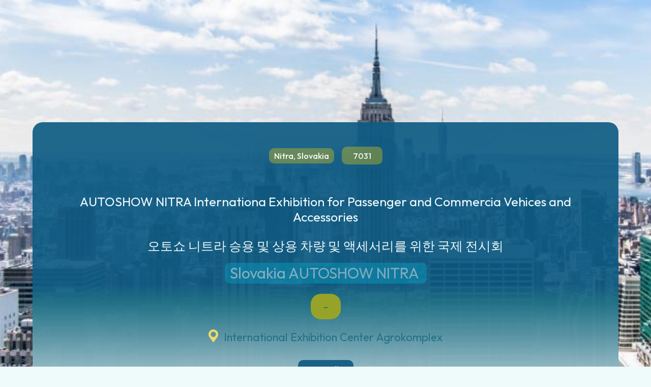

--- FILE ---
content_type: text/html
request_url: https://www.findexpo.org/exhibition-lists-auma/autoshow-nitra-internationa-exhibition-for-passenger-and-commercia-vehices-and-accessories
body_size: 6906
content:
<!DOCTYPE html><!-- Last Published: Sat Oct 05 2024 03:23:11 GMT+0000 (Coordinated Universal Time) --><html data-wf-domain="www.findexpo.org" data-wf-page="658309d57d3124981a80cdaa" data-wf-site="6416a969d18f1b78c7784fb7" lang="ko-KR" data-wf-collection="658309d57d3124981a80ce96" data-wf-item-slug="autoshow-nitra-internationa-exhibition-for-passenger-and-commercia-vehices-and-accessories"><head><meta charset="utf-8"/><title>FindExpo</title><meta content="width=device-width, initial-scale=1" name="viewport"/><meta content="REaBvdlTNAmi-C5C81TKQ32rBP3z_fvjqVSuQVMPUCc" name="google-site-verification"/><link href="https://cdn.prod.website-files.com/6416a969d18f1b78c7784fb7/css/findexpo.webflow.5c19ef647.css" rel="stylesheet" type="text/css"/><link href="https://fonts.googleapis.com" rel="preconnect"/><link href="https://fonts.gstatic.com" rel="preconnect" crossorigin="anonymous"/><script src="https://ajax.googleapis.com/ajax/libs/webfont/1.6.26/webfont.js" type="text/javascript"></script><script type="text/javascript">WebFont.load({  google: {    families: ["Open Sans:300,300italic,400,400italic,600,600italic,700,700italic,800,800italic","Outfit:regular,500,600,700","Nanum Gothic:regular,700,800:korean,latin","Noto Sans KR:300,regular,500,600,700,800,900:korean,latin"]  }});</script><script type="text/javascript">!function(o,c){var n=c.documentElement,t=" w-mod-";n.className+=t+"js",("ontouchstart"in o||o.DocumentTouch&&c instanceof DocumentTouch)&&(n.className+=t+"touch")}(window,document);</script><link href="https://cdn.prod.website-files.com/6416a969d18f1b78c7784fb7/641c27021b2ad8197d7013a1_%ED%8C%8C%EB%B9%84%EC%BD%98%2032%2032.png" rel="shortcut icon" type="image/x-icon"/><link href="https://cdn.prod.website-files.com/6416a969d18f1b78c7784fb7/641c27ea09414bc25e23aecc_logo_findexpo_256_256.png" rel="apple-touch-icon"/><link href="https://findexpo.org/exhibition-lists-auma/autoshow-nitra-internationa-exhibition-for-passenger-and-commercia-vehices-and-accessories" rel="canonical"/></head><body><div class="page"><aside class="section-8"><div class="container"><div class="property-hero-wrapper"><div class="property-type-wrapper margin-bottom-20"><div class="property-type-text">Nitra, Slovakia</div><div class="text-block-42-m">7031</div></div><h1 class="heading-10-name-en-elat-mo">AUTOSHOW NITRA Internationa Exhibition for Passenger and Commercia Vehices and Accessories</h1><div class="text-block-12-name-kr-elat-mo">오토쇼 니트라 승용 및 상용 차량 및 액세서리를 위한 국제 전시회</div><div class="listing-exhibition-country-city-elat-pc"><div class="text-block-list-card-title-pc">Slovakia</div><div class="text-block-4-m-pc">AUTOSHOW NITRA</div></div><div class="div-block-7-date-elat-pc"><div class="text-block-11 w-dyn-bind-empty"></div><div class="text-block-39">-</div><div class="text-block-22-close-date-mo w-dyn-bind-empty"></div></div><div class="property-location-vanue-elat-pc">International Exhibition Center Agrokomplex</div><div class="property-id-wrap-ws-d-pc"><a href="/contact-us" target="_blank" class="link-block-2 w-inline-block"><div class="progress-status-interval-elat-mo-copy-mo">annually</div></a></div><a href="#" class="button-secondary-icon-website-elat-mo w-button">Homepage<span class="btn-icon"> </span></a></div><div class="property-hero-bg"><div class="div-block"></div></div></div></aside><section data-w-id="06090fb9-3f28-4dea-2ce9-0441bcda66db" class="section-9"><div data-w-id="4ec86490-6d99-99b7-0c9d-c5d5424973e5" style="-webkit-transform:translate3d(0, 100px, 0) scale3d(1, 1, 1) rotateX(0) rotateY(0) rotateZ(0) skew(0, 0);-moz-transform:translate3d(0, 100px, 0) scale3d(1, 1, 1) rotateX(0) rotateY(0) rotateZ(0) skew(0, 0);-ms-transform:translate3d(0, 100px, 0) scale3d(1, 1, 1) rotateX(0) rotateY(0) rotateZ(0) skew(0, 0);transform:translate3d(0, 100px, 0) scale3d(1, 1, 1) rotateX(0) rotateY(0) rotateZ(0) skew(0, 0);opacity:1" class="container"><div class="property-main-wrapper"><div class="property-description-wrapper"><div class="property-description-card"><div class="description-card-top"><div class="property-price-wrapper-name-short-elta-no"><div class="prise-text-mo-pc">AUTOSHOW NITRA</div></div></div><div class="property-info-block"><div class="property-info-inner"><div class="property-info-icon-wrapper"><div class="text-block-58">2024</div></div><div class="text-block-43">개최년<br/>Year</div></div><div class="property-info-inner"><div class="property-info-icon-wrapper"><div class="text-block-59">09</div></div><div class="text-block-44">개최월<br/>Month</div></div><div class="property-info-inner"><div class="property-info-icon-wrapper"><div class="text-block-48 w-dyn-bind-empty"></div></div><div class="text-block-25">전시면적<br/>Area (sqm)</div></div><div class="property-info-inner"><div class="property-info-icon-wrapper"><div class="text-block-47">1992</div></div><div class="text-block-45">최초년<br/>Start</div></div><div class="property-info-inner"><div class="property-info-icon-wrapper"><div class="text-block-16 w-dyn-bind-empty"></div></div><div class="text-block-26">참가업체<br/>Exhibitors</div></div><div class="property-info-inner"><div class="property-info-icon-wrapper"><div class="text-block-17 w-dyn-bind-empty"></div></div><div class="text-block-46">참관객<br/>Visitors</div></div></div><h2 class="heading-32px">Main Products Group 전시품목군</h2><h2 class="heading-32px-products-elat-w-mo">Motor Vehicles, Cars, Lorries, Trucks, Accessories, Mobile Homes, Buses, Repair, Maintenance</h2><div class="description-show-more-overlay"><a data-w-id="4ec86490-6d99-99b7-0c9d-c5d54249745a" href="#" class="button secondary-button-overlay-elat-mo w-button">Show more 더보기</a></div></div><div class="div-block-10-elat-mo"><a href="#" target="_blank" class="link-block w-inline-block"><div class="website-address">This is some text inside of a div block.</div></a><a href="#" target="_blank" class="link-block w-inline-block"><div class="website-address">This is some text inside of a div block.</div></a><a href="#" data-w-id="4ec86490-6d99-99b7-0c9d-c5d5424974d3" class="button-secondary-icon-website-elat-pc-copy-copy w-button">전시회 웹사이트</a></div><div class="div-block-10-elat-mo"><div class="text-block-79">본 전시회정보는 주최측의 사정에 따라 개최일자 및 개최여부가 변동 될수 있습니다.</div></div></div><div class="agent-card"><img height="140" loading="lazy" width="140" alt="" src="https://cdn.prod.website-files.com/6416a969d18f1b78c7784fb7/6568525889a5895098d6c78f_%EA%B5%AD%EC%98%81%EB%AC%B8%20%ED%98%BC%ED%95%A9-1%20%EC%84%B8%EB%A1%9C.png" class="arent-image"/><div class="div-block-14"><h3 class="agent-name">Number</h3><h3 class="agent-name-2">7031</h3></div><a href="#wf-form-Agent-Form" class="button yellow-button w-button">문의하기<br/>Inquiry</a></div></div></div></section><section class="section-10"><div data-w-id="3b323353-5824-49e5-6abe-713dfbc754ee" style="-webkit-transform:translate3d(0, 100px, 0) scale3d(1, 1, 1) rotateX(0) rotateY(0) rotateZ(0) skew(0, 0);-moz-transform:translate3d(0, 100px, 0) scale3d(1, 1, 1) rotateX(0) rotateY(0) rotateZ(0) skew(0, 0);-ms-transform:translate3d(0, 100px, 0) scale3d(1, 1, 1) rotateX(0) rotateY(0) rotateZ(0) skew(0, 0);transform:translate3d(0, 100px, 0) scale3d(1, 1, 1) rotateX(0) rotateY(0) rotateZ(0) skew(0, 0);opacity:1" class="container"><h3 class="heading-20">Similar listings with KOFAIR</h3><div class="listings-wrapper w-dyn-list"><div fs-cmsfilter-element="list" role="list" class="additional-listings-list w-dyn-items"><div role="listitem" class="additional-listing-item w-dyn-item"><a href="/listings/equip-auto-algeria" class="listing-card w-inline-block"><div style="background-image:url(&quot;https://cdn.prod.website-files.com/6416a969d18f1b767f784fc0/655ecc906cf9dd12d916b7ba_KakaoTalk_20230314_170227465_03.jpg&quot;)" class="listing-card-img-wrapper"><div style="background-image:url(&quot;https://cdn.prod.website-files.com/6416a969d18f1b767f784fc0/655ecc906cf9dd12d916b7ba_KakaoTalk_20230314_170227465_03.jpg&quot;)" class="listing-card-img-overlay"><div class="listing-card-img-top"><div class="categories-tag">모집완료</div><div class="purpose-tag-similar-more-pc">공동참가</div></div><div fs-cmsfilter-field="price" class="listing-card-price">이큅오토 알제리</div></div></div><div class="listing-card-content"><div class="list-block-title"><div class="listing-exhibition-country-city-elat-similar-pc"><div class="text-block-list-card-country-elat-pc">Algeria</div><div class="text-block-4-cith-elat-pc">Alger</div></div></div><div class="listing-exhibition-date-etla-similar-pc"><div class="text-block-11-open-date-elat-mo">Mar 4, 2024</div><div class="text-block-40">-</div><div class="text-block-22-close-date-elat-mo">Mar 7, 2024</div></div><h3 class="listing-card-date">Equip Auto Algeria</h3><div fs-cmsfilter-field="location" class="hidden">알제리 알제리아 자동차부품 전시회</div><div class="div-block-9"><div id="w-node-_3b323353-5824-49e5-6abe-713dfbc75516-1a80cdaa" class="text-block-49">Tag</div><div class="listing-card-location">#북아프리카 #중고차수입국 #애프터마켓 부품 #가구당 2차량 소유 #이큅오토 파리 프랜차이즈 전시회</div></div><div class="listing-block-wl"><div class="listing-exhibition-name-similar-year-pc"><img width="24" height="20" alt="Bedrooms" src="https://cdn.prod.website-files.com/6416a969d18f1b78c7784fb7/641ea3fab0bfff18b4df6f39_year-icon.svg" loading="lazy" class="listing-info-icon"/><div fs-cmsfilter-field="years" class="text-block-23">2024</div></div><div class="listing-exhibition-name-similar-month-pc"><img width="21" height="24" alt="Bathrooms" src="https://cdn.prod.website-files.com/6416a969d18f1b78c7784fb7/641ea3fa8be4f207101a0884_calendar-icon.svg" loading="lazy" class="listing-info-icon"/><div fs-cmsfilter-field="months" class="text-block-24">03</div></div><div class="listing-exhibition-name-similar-intraval-pc"><img width="24" height="24" alt="Size" src="https://cdn.prod.website-files.com/6416a969d18f1b78c7784fb7/642162348b9dd8e2f99b7ed4_LINE-Score2.png" loading="lazy" class="listing-info-icon"/><div>매년</div></div></div><div><div class="updated-dates-w-pc">더보기</div></div></div></a></div><div role="listitem" class="additional-listing-item w-dyn-item"><a href="/listings/automotive-world-japan" class="listing-card w-inline-block"><div style="background-image:none" class="listing-card-img-wrapper"><div style="background-image:none" class="listing-card-img-overlay"><div class="listing-card-img-top"><div class="categories-tag">모집중</div><div class="purpose-tag-similar-more-pc">개별참가</div></div><div fs-cmsfilter-field="price" class="listing-card-price">오토모티브월드 재팬</div></div></div><div class="listing-card-content"><div class="list-block-title"><div class="listing-exhibition-country-city-elat-similar-pc"><div class="text-block-list-card-country-elat-pc">Japan</div><div class="text-block-4-cith-elat-pc">Tokyo</div></div></div><div class="listing-exhibition-date-etla-similar-pc"><div class="text-block-11-open-date-elat-mo w-dyn-bind-empty"></div><div class="text-block-40">-</div><div class="text-block-22-close-date-elat-mo w-dyn-bind-empty"></div></div><h3 class="listing-card-date">AUTOMOTIVE WORLD JAPAN</h3><div fs-cmsfilter-field="location" class="hidden">일본 도쿄 자동차&amp; 전기기술 전시회</div><div class="div-block-9"><div id="w-node-_3b323353-5824-49e5-6abe-713dfbc75516-1a80cdaa" class="text-block-49">Tag</div><div class="listing-card-location">#자동차제조기술 #자동차전자기술 #EV/HV/FCV기술 #자동차경량화기술 #커넥티드카기술 #자동차부품 및 가공기술 #자율주행기술</div></div><div class="listing-block-wl"><div class="listing-exhibition-name-similar-year-pc"><img width="24" height="20" alt="Bedrooms" src="https://cdn.prod.website-files.com/6416a969d18f1b78c7784fb7/641ea3fab0bfff18b4df6f39_year-icon.svg" loading="lazy" class="listing-info-icon"/><div fs-cmsfilter-field="years" class="text-block-23">2024</div></div><div class="listing-exhibition-name-similar-month-pc"><img width="21" height="24" alt="Bathrooms" src="https://cdn.prod.website-files.com/6416a969d18f1b78c7784fb7/641ea3fa8be4f207101a0884_calendar-icon.svg" loading="lazy" class="listing-info-icon"/><div fs-cmsfilter-field="months" class="text-block-24">01</div></div><div class="listing-exhibition-name-similar-intraval-pc"><img width="24" height="24" alt="Size" src="https://cdn.prod.website-files.com/6416a969d18f1b78c7784fb7/642162348b9dd8e2f99b7ed4_LINE-Score2.png" loading="lazy" class="listing-info-icon"/><div class="w-dyn-bind-empty"></div></div></div><div><div class="updated-dates-w-pc">더보기</div></div></div></a></div><div role="listitem" class="additional-listing-item w-dyn-item"><a href="/listings/equip-auto-paris" class="listing-card w-inline-block"><div style="background-image:url(&quot;https://cdn.prod.website-files.com/6416a969d18f1b767f784fc0/655ed1c1a2325c9e693389b5_52441245559_7d33e00c6f_o.jpg&quot;)" class="listing-card-img-wrapper"><div style="background-image:url(&quot;https://cdn.prod.website-files.com/6416a969d18f1b767f784fc0/655ed1c1a2325c9e693389b5_52441245559_7d33e00c6f_o.jpg&quot;)" class="listing-card-img-overlay"><div class="listing-card-img-top"><div class="categories-tag">모집중</div><div class="purpose-tag-similar-more-pc">개별참가</div></div><div fs-cmsfilter-field="price" class="listing-card-price">이큅오토 파리</div></div></div><div class="listing-card-content"><div class="list-block-title"><div class="listing-exhibition-country-city-elat-similar-pc"><div class="text-block-list-card-country-elat-pc">France</div><div class="text-block-4-cith-elat-pc">Paris</div></div></div><div class="listing-exhibition-date-etla-similar-pc"><div class="text-block-11-open-date-elat-mo">Oct 14, 2025</div><div class="text-block-40">-</div><div class="text-block-22-close-date-elat-mo">Oct 18, 2025</div></div><h3 class="listing-card-date">Equip AUTO Paris</h3><div fs-cmsfilter-field="location" class="hidden">프랑스 파리 자동차부품 용품 및 정비서비스전</div><div class="div-block-9"><div id="w-node-_3b323353-5824-49e5-6abe-713dfbc75516-1a80cdaa" class="text-block-49">Tag</div><div class="listing-card-location">#애프터마켓 </div></div><div class="listing-block-wl"><div class="listing-exhibition-name-similar-year-pc"><img width="24" height="20" alt="Bedrooms" src="https://cdn.prod.website-files.com/6416a969d18f1b78c7784fb7/641ea3fab0bfff18b4df6f39_year-icon.svg" loading="lazy" class="listing-info-icon"/><div fs-cmsfilter-field="years" class="text-block-23">2025</div></div><div class="listing-exhibition-name-similar-month-pc"><img width="21" height="24" alt="Bathrooms" src="https://cdn.prod.website-files.com/6416a969d18f1b78c7784fb7/641ea3fa8be4f207101a0884_calendar-icon.svg" loading="lazy" class="listing-info-icon"/><div fs-cmsfilter-field="months" class="text-block-24">10</div></div><div class="listing-exhibition-name-similar-intraval-pc"><img width="24" height="24" alt="Size" src="https://cdn.prod.website-files.com/6416a969d18f1b78c7784fb7/642162348b9dd8e2f99b7ed4_LINE-Score2.png" loading="lazy" class="listing-info-icon"/><div>격년</div></div></div><div><div class="updated-dates-w-pc">더보기</div></div></div></a></div><div role="listitem" class="additional-listing-item w-dyn-item"><a href="/listings/international-suppliers-fair-izb" class="listing-card w-inline-block"><div style="background-image:url(&quot;https://cdn.prod.website-files.com/6416a969d18f1b767f784fc0/64bd34587840b73fb6242918_g2vqtzhGAIfncaj0osrx9JdR8O0Ep_KZERS_j1kLiks.jpeg&quot;)" class="listing-card-img-wrapper"><div style="background-image:url(&quot;https://cdn.prod.website-files.com/6416a969d18f1b767f784fc0/64bd34587840b73fb6242918_g2vqtzhGAIfncaj0osrx9JdR8O0Ep_KZERS_j1kLiks.jpeg&quot;)" class="listing-card-img-overlay"><div class="listing-card-img-top"><div class="categories-tag">모집중</div><div class="purpose-tag-similar-more-pc">공동참가</div></div><div fs-cmsfilter-field="price" class="listing-card-price">IZB</div></div></div><div class="listing-card-content"><div class="list-block-title"><div class="listing-exhibition-country-city-elat-similar-pc"><div class="text-block-list-card-country-elat-pc">Germany</div><div class="text-block-4-cith-elat-pc">Wolfs burg</div></div></div><div class="listing-exhibition-date-etla-similar-pc"><div class="text-block-11-open-date-elat-mo">Oct 22, 2024</div><div class="text-block-40">-</div><div class="text-block-22-close-date-elat-mo">Oct 24, 2024</div></div><h3 class="listing-card-date">International Suppliers Fair (IZB)</h3><div fs-cmsfilter-field="location" class="hidden">독일 볼프스부르크 자동차부품(OEM)전시회</div><div class="div-block-9"><div id="w-node-_3b323353-5824-49e5-6abe-713dfbc75516-1a80cdaa" class="text-block-49">Tag</div><div class="listing-card-location">#OEM 벤더 #독일 폭스바겐 본사 공장 #기술네트워킹 #재참가율 80%</div></div><div class="listing-block-wl"><div class="listing-exhibition-name-similar-year-pc"><img width="24" height="20" alt="Bedrooms" src="https://cdn.prod.website-files.com/6416a969d18f1b78c7784fb7/641ea3fab0bfff18b4df6f39_year-icon.svg" loading="lazy" class="listing-info-icon"/><div fs-cmsfilter-field="years" class="text-block-23">2024</div></div><div class="listing-exhibition-name-similar-month-pc"><img width="21" height="24" alt="Bathrooms" src="https://cdn.prod.website-files.com/6416a969d18f1b78c7784fb7/641ea3fa8be4f207101a0884_calendar-icon.svg" loading="lazy" class="listing-info-icon"/><div fs-cmsfilter-field="months" class="text-block-24">10</div></div><div class="listing-exhibition-name-similar-intraval-pc"><img width="24" height="24" alt="Size" src="https://cdn.prod.website-files.com/6416a969d18f1b78c7784fb7/642162348b9dd8e2f99b7ed4_LINE-Score2.png" loading="lazy" class="listing-info-icon"/><div>격년</div></div></div><div><div class="updated-dates-w-pc">더보기</div></div></div></a></div><div role="listitem" class="additional-listing-item w-dyn-item"><a href="/listings/robot-expo-korea-in-busan" class="listing-card w-inline-block"><div style="background-image:url(&quot;https://cdn.prod.website-files.com/6416a969d18f1b767f784fc0/655ed0c3efbf68130b834c32_KakaoTalk_20231025_195654272_10.jpg&quot;)" class="listing-card-img-wrapper"><div style="background-image:url(&quot;https://cdn.prod.website-files.com/6416a969d18f1b767f784fc0/655ed0c3efbf68130b834c32_KakaoTalk_20231025_195654272_10.jpg&quot;)" class="listing-card-img-overlay"><div class="listing-card-img-top"><div class="categories-tag">모집중</div><div class="purpose-tag-similar-more-pc">개별참가</div></div><div fs-cmsfilter-field="price" class="listing-card-price">부산로봇엑스포</div></div></div><div class="listing-card-content"><div class="list-block-title"><div class="listing-exhibition-country-city-elat-similar-pc"><div class="text-block-list-card-country-elat-pc">Korea</div><div class="text-block-4-cith-elat-pc">Busan</div></div></div><div class="listing-exhibition-date-etla-similar-pc"><div class="text-block-11-open-date-elat-mo">Jul 3, 2024</div><div class="text-block-40">-</div><div class="text-block-22-close-date-elat-mo">Jul 5, 2024</div></div><h3 class="listing-card-date">KOREA ROBOT EXPO  in Busan</h3><div fs-cmsfilter-field="location" class="hidden">부산국제로봇자동화박람회</div><div class="div-block-9"><div id="w-node-_3b323353-5824-49e5-6abe-713dfbc75516-1a80cdaa" class="text-block-49">Tag</div><div class="listing-card-location">#서비스로봇 #물류이송로봇 #B2B #B2C</div></div><div class="listing-block-wl"><div class="listing-exhibition-name-similar-year-pc"><img width="24" height="20" alt="Bedrooms" src="https://cdn.prod.website-files.com/6416a969d18f1b78c7784fb7/641ea3fab0bfff18b4df6f39_year-icon.svg" loading="lazy" class="listing-info-icon"/><div fs-cmsfilter-field="years" class="text-block-23">2024</div></div><div class="listing-exhibition-name-similar-month-pc"><img width="21" height="24" alt="Bathrooms" src="https://cdn.prod.website-files.com/6416a969d18f1b78c7784fb7/641ea3fa8be4f207101a0884_calendar-icon.svg" loading="lazy" class="listing-info-icon"/><div fs-cmsfilter-field="months" class="text-block-24">07</div></div><div class="listing-exhibition-name-similar-intraval-pc"><img width="24" height="24" alt="Size" src="https://cdn.prod.website-files.com/6416a969d18f1b78c7784fb7/642162348b9dd8e2f99b7ed4_LINE-Score2.png" loading="lazy" class="listing-info-icon"/><div>격년</div></div></div><div><div class="updated-dates-w-pc">더보기</div></div></div></a></div><div role="listitem" class="additional-listing-item w-dyn-item"><a href="/listings/korea-automotive-mobility-manufacturing-expo" class="listing-card w-inline-block"><div style="background-image:url(&quot;https://cdn.prod.website-files.com/6416a969d18f1b767f784fc0/655ec1e2a26f46bace173616_%EB%8C%80%EC%A7%80%208%404x.png&quot;)" class="listing-card-img-wrapper"><div style="background-image:url(&quot;https://cdn.prod.website-files.com/6416a969d18f1b767f784fc0/655ec1e2a26f46bace173616_%EB%8C%80%EC%A7%80%208%404x.png&quot;)" class="listing-card-img-overlay"><div class="listing-card-img-top"><div class="categories-tag">모집중</div><div class="purpose-tag-similar-more-pc">개별참가</div></div><div fs-cmsfilter-field="price" class="listing-card-price">오토매뉴팩</div></div></div><div class="listing-card-content"><div class="list-block-title"><div class="listing-exhibition-country-city-elat-similar-pc"><div class="text-block-list-card-country-elat-pc">Korea</div><div class="text-block-4-cith-elat-pc">Busan</div></div></div><div class="listing-exhibition-date-etla-similar-pc"><div class="text-block-11-open-date-elat-mo">Jul 3, 2024</div><div class="text-block-40">-</div><div class="text-block-22-close-date-elat-mo">Jul 5, 2024</div></div><h3 class="listing-card-date">Korea Automotive Mobility Manufacturing Expo powered by BIMOS</h3><div fs-cmsfilter-field="location" class="hidden">자동차 이동체 소재부품장비 및 용품서비스전</div><div class="div-block-9"><div id="w-node-_3b323353-5824-49e5-6abe-713dfbc75516-1a80cdaa" class="text-block-49">Tag</div><div class="listing-card-location">#부산모빌리티쇼 #부산모터쇼 #OEM 벤더 #애프터마켓 #B2B #해외바이어초청수출상담회 #오픈기술세미나</div></div><div class="listing-block-wl"><div class="listing-exhibition-name-similar-year-pc"><img width="24" height="20" alt="Bedrooms" src="https://cdn.prod.website-files.com/6416a969d18f1b78c7784fb7/641ea3fab0bfff18b4df6f39_year-icon.svg" loading="lazy" class="listing-info-icon"/><div fs-cmsfilter-field="years" class="text-block-23">2024</div></div><div class="listing-exhibition-name-similar-month-pc"><img width="21" height="24" alt="Bathrooms" src="https://cdn.prod.website-files.com/6416a969d18f1b78c7784fb7/641ea3fa8be4f207101a0884_calendar-icon.svg" loading="lazy" class="listing-info-icon"/><div fs-cmsfilter-field="months" class="text-block-24">07</div></div><div class="listing-exhibition-name-similar-intraval-pc"><img width="24" height="24" alt="Size" src="https://cdn.prod.website-files.com/6416a969d18f1b78c7784fb7/642162348b9dd8e2f99b7ed4_LINE-Score2.png" loading="lazy" class="listing-info-icon"/><div>격년</div></div></div><div><div class="updated-dates-w-pc">더보기</div></div></div></a></div><div role="listitem" class="additional-listing-item w-dyn-item"><a href="/listings/automechanika-ho-chi-minh" class="listing-card w-inline-block"><div style="background-image:url(&quot;https://cdn.prod.website-files.com/6416a969d18f1b767f784fc0/64bd34556a2d24db0b7f013f_z74iBWraVp77tZsMOw8aob0owGJ-TpHwrmrTfFs-YU8.jpeg&quot;)" class="listing-card-img-wrapper"><div style="background-image:url(&quot;https://cdn.prod.website-files.com/6416a969d18f1b767f784fc0/64bd34556a2d24db0b7f013f_z74iBWraVp77tZsMOw8aob0owGJ-TpHwrmrTfFs-YU8.jpeg&quot;)" class="listing-card-img-overlay"><div class="listing-card-img-top"><div class="categories-tag">모집중</div><div class="purpose-tag-similar-more-pc">공동참가</div></div><div fs-cmsfilter-field="price" class="listing-card-price">오토매카니카 호치민</div></div></div><div class="listing-card-content"><div class="list-block-title"><div class="listing-exhibition-country-city-elat-similar-pc"><div class="text-block-list-card-country-elat-pc">Veitnam</div><div class="text-block-4-cith-elat-pc">Ho Chi Minh</div></div></div><div class="listing-exhibition-date-etla-similar-pc"><div class="text-block-11-open-date-elat-mo">Jun 20, 2024</div><div class="text-block-40">-</div><div class="text-block-22-close-date-elat-mo">Jun 22, 2024</div></div><h3 class="listing-card-date">Automechanika Ho chi minh</h3><div fs-cmsfilter-field="location" class="hidden">베트남 호치민 자동차부품용품전시회</div><div class="div-block-9"><div id="w-node-_3b323353-5824-49e5-6abe-713dfbc75516-1a80cdaa" class="text-block-49">Tag</div><div class="listing-card-location">#애프터마켓 #무역전시회</div></div><div class="listing-block-wl"><div class="listing-exhibition-name-similar-year-pc"><img width="24" height="20" alt="Bedrooms" src="https://cdn.prod.website-files.com/6416a969d18f1b78c7784fb7/641ea3fab0bfff18b4df6f39_year-icon.svg" loading="lazy" class="listing-info-icon"/><div fs-cmsfilter-field="years" class="text-block-23">2024</div></div><div class="listing-exhibition-name-similar-month-pc"><img width="21" height="24" alt="Bathrooms" src="https://cdn.prod.website-files.com/6416a969d18f1b78c7784fb7/641ea3fa8be4f207101a0884_calendar-icon.svg" loading="lazy" class="listing-info-icon"/><div fs-cmsfilter-field="months" class="text-block-24">06</div></div><div class="listing-exhibition-name-similar-intraval-pc"><img width="24" height="24" alt="Size" src="https://cdn.prod.website-files.com/6416a969d18f1b78c7784fb7/642162348b9dd8e2f99b7ed4_LINE-Score2.png" loading="lazy" class="listing-info-icon"/><div>매년</div></div></div><div><div class="updated-dates-w-pc">더보기</div></div></div></a></div></div></div></div></section><section><div class="container"><div id="contact-agent" class="property-contact-agent"><div data-w-id="064e4a5a-c852-2325-de3d-a255898eabb1" class="agent-form-block"><div class="cta-block-overlay"></div><div class="agent-form-info"><img height="140" loading="lazy" src="https://cdn.prod.website-files.com/6416a969d18f1b78c7784fb7/6568525889a5895098d6c78f_%EA%B5%AD%EC%98%81%EB%AC%B8%20%ED%98%BC%ED%95%A9-1%20%EC%84%B8%EB%A1%9C.png" alt="" width="150" class="arent-image-elat-mo contact-block"/><h3 class="agent-name">Number</h3><div class="agent-position">7031</div></div><div class="relative w-form"><form id="wf-form-Agent-Form" name="wf-form-Agent-Form" data-name="Agent Form" method="get" class="agent-form" data-wf-page-id="658309d57d3124981a80cdaa" data-wf-element-id="064e4a5a-c852-2325-de3d-a255898eabba"><h2 class="white-text">Contact us</h2><p>문의하기</p><div class="agent-form-fields"><div class="form-fields-wrap"><div class="form-field-wrap"><input class="name-field w-input" maxlength="256" name="Name" data-name="Name" placeholder="Your name" type="text" id="Name" required=""/></div><div class="form-field-wrap"><input class="phone-field w-input" maxlength="256" name="Phone" data-name="Phone" placeholder="Your phone number" type="tel" id="Phone" required=""/></div><div class="form-field-wrap"><input class="email-field w-input" maxlength="256" name="Email" data-name="Email" placeholder="Your email" type="email" id="Email" required=""/></div></div><textarea placeholder="Message" maxlength="5000" id="Message" name="Message" data-name="Message" class="text-area w-input"></textarea><div class="w-embed"><input type="hidden" name="Agent" value="">
<input type="hidden" name="Property ID" value=""></div><div class="agent-form-button-wrapper"><input type="submit" data-wait="Sending..." class="button yellow-button w-button" value="SEND 보내기"/></div></div></form><div class="success-message w-form-done"><h2>Thank you!</h2><div>Your submission has been received!</div></div><div class="cta-form-error w-form-fail"><div>Oops! Something went wrong while submitting the form.</div></div></div></div></div></div></section></div><footer class="section footer"><div class="container"><div class="footer-main"><div class="footer-left-col"><a href="#" class="footer-logo w-inline-block"><img src="https://cdn.prod.website-files.com/6416a969d18f1b78c7784fb7/6416c3477701c24de7b07753_findexpologo.svg" loading="lazy" width="131" height="55" alt="Company logo" class="logo-img"/></a><p>운영사 한국산업전람 KOFAIR <br/>Korea Industry Fairs Organizer<br/>경기도 안양시 동안구 시민대로 161<br/>안양무역센터 1108호<br/>T. 031 380 6806 ~ 7 ㅣ F. 031 380 6808<br/>kofair@kofair.com</p><div class="footer-social-links"><a href="#" target="_blank" class="social-link w-inline-block"><img src="https://cdn.prod.website-files.com/6416a969d18f1b78c7784fb7/6416a969d18f1b1dfe785000_facebook-white.svg" loading="lazy" width="11" height="20" alt="Facebook"/></a><a href="https://www.linkedin.com/company/wrapp-dev/" target="_blank" class="social-link w-inline-block"><img src="https://cdn.prod.website-files.com/6416a969d18f1b78c7784fb7/6416a969d18f1b3dca785001_linkedin-white.svg" loading="lazy" width="20" height="20" alt="Linkedin"/></a><a href="#" target="_blank" class="social-link w-inline-block"><img src="https://cdn.prod.website-files.com/6416a969d18f1b78c7784fb7/6416a969d18f1b199b785002_twitter-white.svg" loading="lazy" width="19" height="16" alt="Twitter"/></a></div></div><div class="footer-links"><div class="footer-links-col"><ul role="list" class="w-list-unstyled"><li><h3 class="footer-heading">Services</h3></li><li><a href="/search-of-world-exhibition-list" class="footer-menu-link">전시회 박람회 일정</a></li><li><a href="/individual-participate-expo-and-exhibitions-by-kofair" class="footer-menu-link">개별참가 전시회</a></li><li><a href="/pavilion-participate-expo-and-exhibitions-by-kofair" class="footer-menu-link">공동참가 전시회</a></li><li><a href="/agents" class="footer-menu-link">해외전시회 대행</a></li></ul></div><div class="footer-links-col"><ul role="list" class="w-list-unstyled"><li><h3 class="footer-heading">Company</h3></li><li><a href="/about-us" class="footer-menu-link">파인드엑스포</a></li><li><a href="/contact-us" class="footer-menu-link">문의하기</a></li><li><a href="https://kofair.com" target="_blank" class="footer-menu-link">한국산업전람</a></li><li><a href="/privacy-policy" class="footer-menu-link">Privacy Policy</a></li></ul></div></div></div><div class="footer-bottom"><div class="footer-copyright">Copyright ©2023 All rights reserved</div></div></div></footer><div data-animation="default" data-collapse="medium" data-duration="400" data-easing="ease" data-easing2="ease" role="banner" class="header w-nav"><div class="container w-container"><div class="header-inner"><a href="/" class="header-logo w-nav-brand"><img width="124" height="55" alt="Company logo" src="https://cdn.prod.website-files.com/6416a969d18f1b78c7784fb7/6416c3477701c24de7b07753_findexpologo.svg" loading="lazy" class="logo-img"/></a><nav role="navigation" class="header-menu w-nav-menu"><a href="/search-of-world-exhibition-list" class="header-link w-nav-link">해외 국내 전시회 박람회 일정</a><a href="/individual-participate-expo-and-exhibitions-by-kofair" class="header-link w-nav-link">개별전시회</a><a href="/pavilion-participate-expo-and-exhibitions-by-kofair" class="header-link current w-nav-link">공동전시회</a><a href="/agents" class="header-link w-nav-link">해외전시회 대행</a><a href="/about-us" class="header-link w-nav-link">파인드엑스포</a><a href="https://kofair.com" class="button header-button btn-icon-copy-copy w-button">한국산업전람</a><a href="/contact-us" class="button header-button w-button">문의</a></nav></div></div><div class="menu-button w-nav-button"><div class="w-icon-nav-menu"></div></div></div><script src="https://d3e54v103j8qbb.cloudfront.net/js/jquery-3.5.1.min.dc5e7f18c8.js?site=6416a969d18f1b78c7784fb7" type="text/javascript" integrity="sha256-9/aliU8dGd2tb6OSsuzixeV4y/faTqgFtohetphbbj0=" crossorigin="anonymous"></script><script src="https://cdn.prod.website-files.com/6416a969d18f1b78c7784fb7/js/webflow.917409eaf.js" type="text/javascript"></script></body></html>

--- FILE ---
content_type: image/svg+xml
request_url: https://cdn.prod.website-files.com/6416a969d18f1b78c7784fb7/6416a969d18f1b38f9784ffd_email.svg
body_size: 3
content:
<svg width="34" height="34" viewBox="0 0 34 34" fill="none" xmlns="http://www.w3.org/2000/svg">
<rect width="34" height="34" rx="10" fill="#5ECCD3" fill-opacity="0.2"/>
<path fill-rule="evenodd" clip-rule="evenodd" d="M12.4763 8.75505C13.1029 8.29934 13.5016 8.12845 14.1852 8.01452C15.3244 7.7297 17.4321 11.7172 16.5207 12.7425C16.1789 13.1413 15.7232 13.0843 14.9257 13.4261C14.7548 15.9894 17.4891 20.3187 19.8815 21.2871C20.4512 20.7174 20.679 20.3187 21.1347 20.1478C22.5019 19.806 25.1222 23.4517 24.3817 24.3631C23.926 24.8758 23.6411 25.1606 22.9576 25.5593C17.66 28.9202 7.12167 12.0589 12.4763 8.75505Z" fill="#10405B" fill-opacity="0.5"/>
</svg>


--- FILE ---
content_type: image/svg+xml
request_url: https://cdn.prod.website-files.com/6416a969d18f1b78c7784fb7/6416a969d18f1b5eb478500d_email.svg
body_size: -56
content:
<svg width="34" height="34" viewBox="0 0 34 34" fill="none" xmlns="http://www.w3.org/2000/svg">
<rect width="34" height="34" rx="10" fill="#30DBE6" fill-opacity="0.2"/>
<path d="M17.5 17.5924L24 13.9431V13.1374C24 12.5213 23.4624 12 22.8271 12H12.1729C11.5376 12 11 12.5213 11 13.1374V13.9431L17.5 17.5924Z" fill="#10405B" fill-opacity="0.5"/>
<path d="M17.7932 18.635C17.6955 18.6824 17.5977 18.6824 17.5489 18.6824C17.4511 18.6824 17.3534 18.6824 17.3045 18.635L11 15.1279V20.8625C11 21.4786 11.5376 22 12.1729 22H22.8271C23.4624 22 24 21.4786 24 20.8625V15.1279L17.7932 18.635Z" fill="#10405B" fill-opacity="0.5"/>
</svg>
